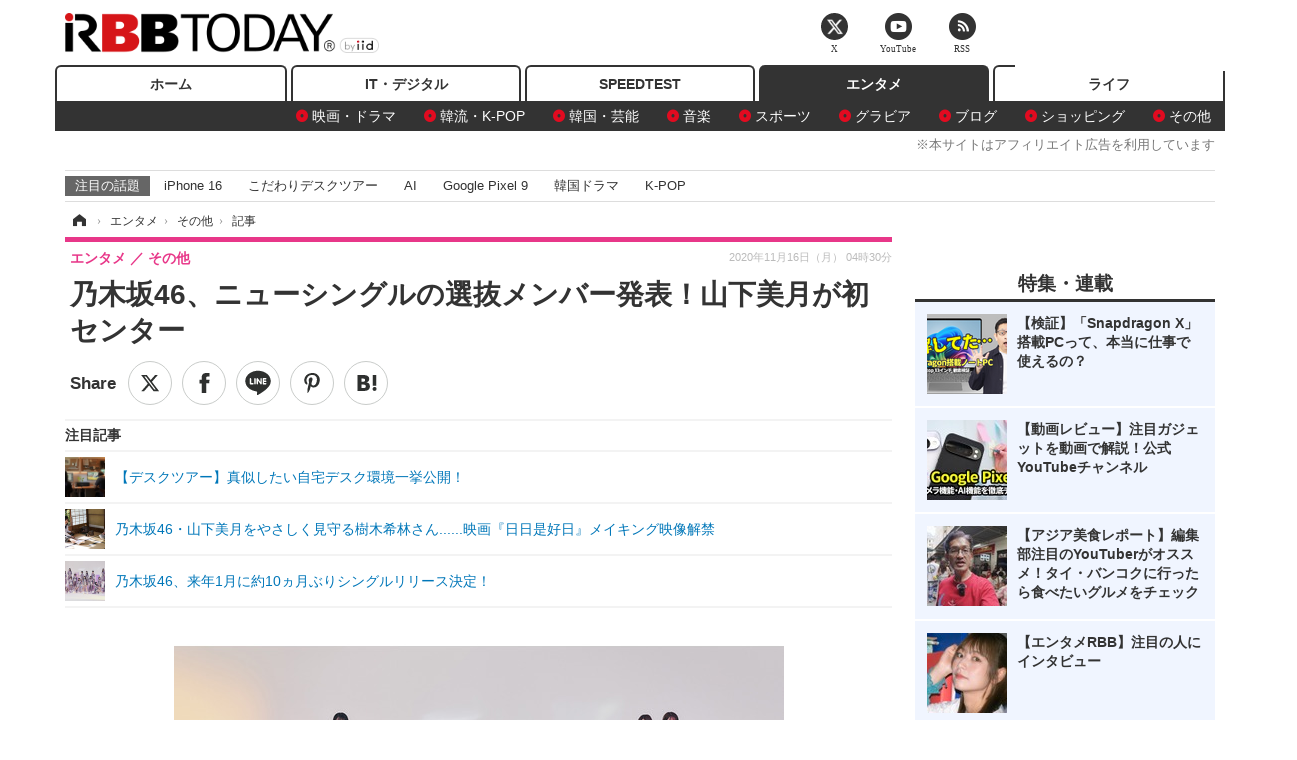

--- FILE ---
content_type: text/html; charset=utf-8
request_url: https://www.rbbtoday.com/article/2020/11/16/183898.html?pickup_list_click=true
body_size: 15632
content:
<!doctype html>
<html lang="ja" prefix="og: http://ogp.me/ns#">
<head>
<meta charset="UTF-8">
<meta name="viewport" content="width=1170">
<meta property="fb:app_id" content="213710028647386">
<link rel="stylesheet" href="/base/css/a.css?__=2025122404">
<script type="text/javascript">
(function(w,k,v,k2,v2) {
  w[k]=v; w[k2]=v2;
  var val={}; val[k]=v; val[k2]=v2;
  (w.dataLayer=w.dataLayer||[]).push(val);
})(window, 'tpl_name', 'pages/article', 'tpl_page', 'article_1');
</script>
<script src="/base/scripts/jquery-2.1.3.min.js"></script>
<script type="text/javascript" async src="/base/scripts/a.min.js?__=2025122404"></script>




<!-- Facebook Pixel Code -->
<script>
!function(f,b,e,v,n,t,s){if(f.fbq)return;n=f.fbq=function(){n.callMethod?
n.callMethod.apply(n,arguments):n.queue.push(arguments)};if(!f._fbq)f._fbq=n;
n.push=n;n.loaded=!0;n.version='2.0';n.queue=[];t=b.createElement(e);t.async=!0;
t.src=v;s=b.getElementsByTagName(e)[0];s.parentNode.insertBefore(t,s)}(window,
document,'script','https://connect.facebook.net/en_US/fbevents.js');
fbq('init', '1665201680438262');
fbq('track', 'PageView');
fbq('track', 'ViewContent');
</script>
<noscript><img height="1" width="1" style="display:none"
src="https://www.facebook.com/tr?id=1665201680438262&ev=PageView&noscript=1"
/></noscript>
<!-- DO NOT MODIFY -->
<!-- End Facebook Pixel Code -->



<meta name="iid-recommendation" content="no">

    <title>乃木坂46、ニューシングルの選抜メンバー発表！山下美月が初センター | RBB TODAY</title>
  <meta name="keywords" content="IT・デジタル,ビジネス,エンタメ,ライフ,ショッピング,SPEED TEST,イベント/セミナー">
  <meta name="description" content="　15日放送の『乃木坂工事中』（テレビ東京系）で、来年1月27にリリースされる26枚目のシングルの選抜メンバーが発表された。">
  <meta name="thumbnail" content="https://www.rbbtoday.com/imgs/ogp_f/683973.jpg">

        <meta name="twitter:title" content="乃木坂46、ニューシングルの選抜メンバー発表！山下美月が初センター | RBB TODAY">
    <meta name="twitter:description" content="　15日放送の『乃木坂工事中』（テレビ東京系）で、来年1月27にリリースされる26枚目のシングルの選抜メンバーが発表された。">
    <meta name="twitter:card" content="summary_large_image">
    <meta name="twitter:site" content="@RBBTODAY">
    <meta name="twitter:url" content="https://www.rbbtoday.com/article/2020/11/16/183898.html">
    <meta name="twitter:image" content="https://www.rbbtoday.com/imgs/ogp_f/683973.jpg">
  
    <meta property="article:modified_time" content="2020-11-16T04:30:09+09:00">
  <meta property="og:title" content="乃木坂46、ニューシングルの選抜メンバー発表！山下美月が初センター | RBB TODAY">
  <meta property="og:description" content="　15日放送の『乃木坂工事中』（テレビ東京系）で、来年1月27にリリースされる26枚目のシングルの選抜メンバーが発表された。">


<meta property="og:type" content="article">
<meta property="og:site_name" content="RBB TODAY">
<meta property="og:url" content="https://www.rbbtoday.com/article/2020/11/16/183898.html">
<meta property="og:image" content="https://www.rbbtoday.com/imgs/ogp_f/683973.jpg">

<link rel="apple-touch-icon" sizes="76x76" href="/base/images/touch-icon-76.png">
<link rel="apple-touch-icon" sizes="120x120" href="/base/images/touch-icon-120.png">
<link rel="apple-touch-icon" sizes="152x152" href="/base/images/touch-icon-152.png">
<link rel="apple-touch-icon" sizes="180x180" href="/base/images/touch-icon-180.png">

<meta name='robots' content='max-image-preview:large' /><script>var dataLayer = dataLayer || [];dataLayer.push({'customCategory': 'entertainment','customSubCategory': 'others','customProvider': 'RBBTODAY','customAuthorId': '223','customAuthorName': '杉山実','customPrimaryGigaId': '3936','customPrimaryGigaName': 'テレビ番組'});</script><meta name="cXenseParse:pageclass" content="article">
<meta name="cXenseParse:iid-articleid" content="183898">
<meta name="cXenseParse:iid-article-title" content="乃木坂46、ニューシングルの選抜メンバー発表！山下美月が初センター">
<meta name="cXenseParse:iid-page-type" content="記事ページ">
<meta name="cXenseParse:iid-page-name" content="article_1">
<meta name="cXenseParse:iid-category" content="エンタメ">
<meta name="cXenseParse:iid-subcategory" content="その他">
<meta name="cXenseParse:iid-hidden-adsense" content="true">
<meta name="cXenseParse:iid-hidden-other-ad" content="false">
<meta name="cXenseParse:iid-giga-name" content="テレビ番組">
<meta name="cXenseParse:iid-giga-name" content="乃木坂46">
<meta name="cXenseParse:iid-giga-info" content="3936:テレビ番組">
<meta name="cXenseParse:iid-giga-info" content="3697:乃木坂46">
<meta name="cXenseParse:iid-article-type" content="通常記事">
<meta name="cXenseParse:iid-provider-name" content="RBB TODAY">
<meta name="cXenseParse:author" content="杉山実">
<meta name="cXenseParse:recs:publishtime" content="2020-11-16T04:30:09+0900">
<meta name="cxenseparse:iid-publish-yyyy" content="2020">
<meta name="cxenseparse:iid-publish-yyyymm" content="202011">
<meta name="cxenseparse:iid-publish-yyyymmdddd" content="20201116">
<meta name="cxenseparse:iid-page-total" content="1">
<meta name="cxenseparse:iid-page-current" content="1">
<meta name="cxenseparse:iid-character-count" content="475">
<script async src="https://cdn.cxense.com/track_banners_init.js"></script>
<link rel="canonical" href="https://www.rbbtoday.com/article/2020/11/16/183898.html">
<link rel="alternate" media="only screen and (max-width: 640px)" href="https://s.rbbtoday.com/article/2020/11/16/183898.html">
<link rel="alternate" type="application/rss+xml" title="RSS" href="https://www.rbbtoday.com/rss20/index.rdf">

</head>

<body class="thm-page-arti-detail page-cate--entertainment page-cate--entertainment-others page-subcate--others   " data-nav="entertainment">
<noscript><iframe src="//www.googletagmanager.com/ns.html?id=GTM-W379ZD"
height="0" width="0" style="display:none;visibility:hidden"></iframe></noscript>
<script>
(function(w,d,s,l,i){w[l]=w[l]||[];w[l].push({'gtm.start':
new Date().getTime(),event:'gtm.js'});var f=d.getElementsByTagName(s)[0],
j=d.createElement(s),dl=l!='dataLayer'?'&l='+l:'';j.async=true;j.src=
'//www.googletagmanager.com/gtm.js?id='+i+dl;f.parentNode.insertBefore(j,f);
})(window,document,'script','dataLayer','GTM-W379ZD');
</script>


<header class="thm-header">
  <div class="header-wrapper cf">
<div class="header-logo">
  <a class="link" href="https://www.rbbtoday.com/" data-sub-title=""><img class="logo" src="/base/images/header-logo.2025122404.png" alt="RBB TODAY | ブロードバンド情報サイト"></a>
</div>
  </div>
<nav class="thm-nav global-nav js-global-nav"><ul class="nav-main-menu js-main-menu"><li class="item js-nav-home nav-home"><a class="link" href="/">ホーム</a><ul class="nav-sub-menu js-sub-menu"></ul><!-- /.nav-sub-menu --></li><!-- /.item --><li class="item js-nav-digital nav-digital"><a class="link" href="/category/digital/">IT・デジタル</a><ul class="nav-sub-menu js-sub-menu"><li class="sub-item"><a  class="link" href="/category/digital/mobilebiz/latest/">スマートフォン</a></li><li class="sub-item"><a  class="link" href="/category/digital/neta/latest/">ネタ</a></li><li class="sub-item"><a  class="link" href="/category/digital/gadget/latest/">ガジェット・ツール</a></li><li class="sub-item"><a  class="link" href="/category/digital/shopping/latest/">ショッピング</a></li><li class="sub-item"><a  class="link" href="/category/digital/others/latest/">その他</a></li></ul><!-- /.nav-sub-menu --></li><!-- /.item --><li class="item js-nav-speed nav-speed"><a class="link" href="https://speed.rbbtoday.com/" target="_blank" rel="noopener">SPEEDTEST</a></li><li class="item js-nav-entertainment nav-entertainment"><a class="link" href="/category/entertainment/">エンタメ</a><ul class="nav-sub-menu js-sub-menu"><li class="sub-item"><a  class="link" href="/category/entertainment/movie/latest/">映画・ドラマ</a></li><li class="sub-item"><a  class="link" href="/category/entertainment/korea/latest/">韓流・K-POP</a></li><li class="sub-item"><a  class="link" href="/category/entertainment/korea-entertainment/latest/">韓国・芸能</a></li><li class="sub-item"><a  class="link" href="/category/entertainment/music/latest/">音楽</a></li><li class="sub-item"><a  class="link" href="/category/entertainment/sports/latest/">スポーツ</a></li><li class="sub-item"><a  class="link" href="/category/entertainment/gravure/latest/">グラビア</a></li><li class="sub-item"><a  class="link" href="/category/entertainment/blog/latest/">ブログ</a></li><li class="sub-item"><a  class="link" href="/category/entertainment/shopping/latest/">ショッピング</a></li><li class="sub-item"><a  class="link" href="/category/entertainment/others/latest/">その他</a></li></ul><!-- /.nav-sub-menu --></li><!-- /.item --><li class="item js-nav-life nav-life"><a class="link" href="/category/life/">ライフ</a><ul class="nav-sub-menu js-sub-menu"><li class="sub-item"><a  class="link" href="/category/life/life-gourmet/latest/">グルメ</a></li><li class="sub-item"><a  class="link" href="/category/life/pet/latest/">ペット</a></li><li class="sub-item"><a  class="link" href="/category/life/shopping/latest/">ショッピング</a></li><li class="sub-item"><a  class="link" href="/category/life/others/latest/">その他</a></li></ul><!-- /.nav-sub-menu --></li><!-- /.item --></ul><!-- /.nav-main-menu --></nav><!-- /.thm-nav --><div style="font-size: .95em; width: 96%; max-width: 1150px; margin:5px auto 0; color:#777; text-align: right;">※本サイトはアフィリエイト広告を利用しています</div>




<dl class="nav-giga cf ">
 <dt class="heading">注目の話題</dt>
 <dd class="keyword">
  <ul>
      <li class="item"><a class="link" href="https://www.rbbtoday.com/article/2024/09/22/223225.html"  target="_blank">iPhone 16</a></li>
      <li class="item"><a class="link" href="https://www.rbbtoday.com/special/4513/recent/" >こだわりデスクツアー</a></li>
      <li class="item"><a class="link" href="https://www.rbbtoday.com/special/2497/recent/"  target="_blank">AI</a></li>
      <li class="item"><a class="link" href="https://www.rbbtoday.com/article/2024/08/23/222587.html"  target="_blank">Google Pixel 9</a></li>
      <li class="item"><a class="link" href="https://www.rbbtoday.com/special/1600/recent/"  target="_blank">韓国ドラマ</a></li>
      <li class="item"><a class="link" href="https://www.rbbtoday.com/special/4579/recent/K-POP"  target="_blank">K-POP</a></li>
  </ul>
 </dd>
</dl>

<!-- global_nav -->
</header>

<div class="thm-body cf">
  <div class="breadcrumb">
<span id="breadcrumbTop"><a class="link" href="https://www.rbbtoday.com/"><span class="item icon icon-bc--home">ホーム</span></a></span>
<i class="separator icon icon-bc--arrow"> › </i>
<span id="BreadcrumbSecond">
  <a class="link" href="/category/entertainment/">
    <span class="item icon icon-bc--entertainment">エンタメ</span>
  </a>
</span>
<i class="separator icon icon-bc--arrow"> › </i>
<span id="BreadcrumbLast">
  <a class="link" href="/category/entertainment/others/latest/">
    <span class="item icon icon-bc--others">その他</span>
  </a>
</span>
<i class="separator icon icon-bc--arrow"> › </i>
    <span class="item">記事</span>
  </div>
  <main class="thm-main">
<header class="arti-header">
      <h1 class="head">乃木坂46、ニューシングルの選抜メンバー発表！山下美月が初センター</h1>
    <div class="group">
    <span class="category-group-name">エンタメ</span>
    <span class="category-name">その他</span>
  </div>
  <div class="date">
    <time class="pubdate" itemprop="datePublished" datetime="2020-11-16T04:30:09+09:00">2020年11月16日（月） 04時30分</time>
  </div>
</header>


<div class="arti-sharing-wrapper"><ul class="arti-sharing-inner"><li class="item item--twitter"><a class="link clickTracker" href="https://x.com/share?url=https://www.rbbtoday.com/article/2020/11/16/183898.html&text=乃木坂46、ニューシングルの選抜メンバー発表！山下美月が初センター" target="_blank" rel="noopener"><svg class="svg-twitter" fill="#000" width="26" viewBox="0 0 24 24" aria-hidden="true" class="r-1nao33i r-4qtqp9 r-yyyyoo r-16y2uox r-8kz0gk r-dnmrzs r-bnwqim r-1plcrui r-lrvibr r-lrsllp"><g><path d="M18.244 2.25h3.308l-7.227 8.26 8.502 11.24H16.17l-5.214-6.817L4.99 21.75H1.68l7.73-8.835L1.254 2.25H8.08l4.713 6.231zm-1.161 17.52h1.833L7.084 4.126H5.117z"></path></g></svg><span class="label">ツイート</span></a></li><li class="item item--facebook"><a class="link clickTracker" href="https://www.facebook.com/sharer/sharer.php?u=https://www.rbbtoday.com/article/2020/11/16/183898.html" target="_blank" rel="noopener"><svg class="svg-facebook" fill="#000" width="11" data-name="facebook" viewBox="0 0 74.9 149.8"><title>facebook</title><path d="M114.1,170.6H80.9v-72H64.3V71.8H80.9V55.7c0-21.9,9.4-34.9,36-34.9H139V47.6H125.2c-10.4,0-11.1,3.8-11.1,10.7V71.7h25.1l-2.9,26.8H114.1v72.1Z" transform="translate(-64.3 -20.8)"/></svg><span class="label">シェア</span></a></li><li class="item item--line"><a class="link clickTracker" href="https://social-plugins.line.me/lineit/share?url=https://www.rbbtoday.com/article/2020/11/16/183898.html" target="_blank" rel="noopener"><svg class="svg-line" fill="#000" data-name="line" xmlns:xlink="http://www.w3.org/1999/xlink" x="0px" y="0px" viewBox="0 0 200 200" enable-background="new 0 0 200 200" xml:space="preserve"><title>LINE</title><path d="M185,87.1c0-38-38.1-68.9-84.9-68.9c-46.8,0-84.9,30.9-84.9,68.9c0,34.1,30.2,62.6,71,68c2.8,0.6,6.5,1.8,7.5,4.2c0.9,2.1,0.6,5.5,0.3,7.7c0,0-1,6-1.2,7.3c-0.4,2.1-1.7,8.4,7.4,4.6c9.1-3.8,48.9-28.8,66.7-49.3h0C179.1,116,185,102.3,185,87.1z M66.8,109.7H50c-2.5,0-4.5-2-4.5-4.5V71.5c0-2.5,2-4.5,4.5-4.5c2.5,0,4.4,2,4.4,4.5v29.3h12.4c2.5,0,4.4,2,4.4,4.4C71.3,107.7,69.3,109.7,66.8,109.7z M84.3,105.2c0,2.5-2,4.5-4.5,4.5c-2.5,0-4.5-2-4.5-4.5V71.5c0-2.5,2-4.5,4.5-4.5c2.5,0,4.5,2,4.5,4.5V105.2z M124.9,105.2c0,1.9-1.2,3.6-3,4.2c-0.5,0.2-0.9,0.2-1.4,0.2c-1.4,0-2.7-0.7-3.6-1.8L99.6,84.3v20.9c0,2.5-2,4.5-4.5,4.5c-2.5,0-4.4-2-4.4-4.5V71.5c0-1.9,1.2-3.6,3-4.2c0.5-0.2,0.9-0.2,1.4-0.2c1.4,0,2.7,0.7,3.6,1.8L116,92.4V71.5c0-2.5,2-4.5,4.5-4.5c2.5,0,4.5,2,4.5,4.5V105.2z M152.2,83.9c2.5,0,4.5,2,4.5,4.5c0,2.5-2,4.4-4.5,4.4h-12.4v8h12.4c2.5,0,4.5,2,4.5,4.4c0,2.5-2,4.5-4.5,4.5h-16.9c-2.4,0-4.4-2-4.4-4.5V88.4c0,0,0,0,0,0V71.5c0-2.5,2-4.5,4.4-4.5h16.9c2.5,0,4.5,2,4.5,4.5c0,2.5-2,4.5-4.5,4.5h-12.4v8H152.2z"/></svg><span class="label">送る</span></a></li><li class="item item--pinterest"><a class="link clickTracker" href="//www.pinterest.com/pin/create/button/?url=https://www.rbbtoday.com/article/2020/11/16/183898.html&media=https://www.rbbtoday.com/imgs/zoom/683973.jpg" data-pin-do="buttonBookmark" target="_blank" rel="noopener"><svg class="svg-pinterest" fill="#333" xmlns="//www.w3.org/2000/svg" viewBox="0 0 774 1000.2" width="22"><path d="M0 359c0-42 8.8-83.7 26.5-125s43-79.7 76-115 76.3-64 130-86S345.7 0 411 0c106 0 193 32.7 261 98s102 142.3 102 231c0 114-28.8 208.2-86.5 282.5S555.3 723 464 723c-30 0-58.2-7-84.5-21s-44.8-31-55.5-51l-40 158c-3.3 12.7-7.7 25.5-13 38.5S259.8 873 253.5 885c-6.3 12-12.7 23.3-19 34s-12.7 20.7-19 30-11.8 17.2-16.5 23.5-9 11.8-13 16.5l-6 8c-2 2.7-4.7 3.7-8 3s-5.3-2.7-6-6c0-.7-.5-5.3-1.5-14s-2-17.8-3-27.5-2-22.2-3-37.5-1.3-30.2-1-44.5 1.3-30.2 3-47.5 4.2-33.3 7.5-48c7.3-31.3 32-135.7 74-313-5.3-10.7-9.7-23.5-13-38.5s-5-27.2-5-36.5l-1-15c0-42.7 10.8-78.2 32.5-106.5S303.3 223 334 223c24.7 0 43.8 8.2 57.5 24.5S412 284.3 412 309c0 15.3-2.8 34.2-8.5 56.5s-13.2 48-22.5 77-16 52.5-20 70.5c-6.7 30-.8 56 17.5 78s42.8 33 73.5 33c52.7 0 96.2-29.8 130.5-89.5S634 402.7 634 318c0-64.7-21-117.5-63-158.5S470.3 98 395 98c-84 0-152.2 27-204.5 81S112 297.7 112 373c0 44.7 12.7 82.3 38 113 8.7 10 11.3 20.7 8 32-1.3 3.3-3.3 11-6 23s-4.7 19.7-6 23c-1.3 7.3-4.7 12.2-10 14.5s-11.3 2.2-18-.5c-39.3-16-68.8-43.5-88.5-82.5S0 411 0 359z"/></svg><span class="label">pinterestでシェアする</span></a></li><li class="item item--hatena"><a class="link clickTracker" href="http://b.hatena.ne.jp/entry/https://www.rbbtoday.com/article/2020/11/16/183898.html" data-hatena-bookmark-title="乃木坂46、ニューシングルの選抜メンバー発表！山下美月が初センター" data-hatena-bookmark-layout="simple" title="このエントリーをはてなブックマークに追加" target="_blank" rel="noopener"><svg fill="#222" class="svg-hatena" viewBox="0 0 512 427" style="fill-rule:evenodd;clip-rule:evenodd;stroke-linejoin:round;stroke-miterlimit:2; padding-left:2px;" width="26"><circle cx="464" cy="416" r="48" transform="translate(-64 -96) scale(1.125)"/><path d="M411 0h93.999v284h-94zM135.917 426H0V0h96.06c41.139 0 75.225-.114 104.066 2.58 69.442 6.486 114.829 39.935 114.829 101.387 0 49.112-22.143 78.617-76.824 92.293C274.509 198.73 334 220.546 334 304.195c0 79.134-54.043 106.776-102.083 116.153-28.46 5.555-95.786 5.652-96 5.652zm-28.139-169.985c51.846 0 58.532.59 64.474 1.147 5.941.558 27.894 2.405 38.686 11.96 10.793 9.554 12.91 24.606 12.91 34.867 0 19.625-5.852 33.42-31.787 40.623-13.104 3.639-27.942 4.129-33.298 4.338-3.972.154-25.58.103-50.985.082v-93.017zm0-161.577c28.015 0 48.531-.414 65.44 3.275 13.206 3.47 32.341 7.166 32.341 41.52 0 31.17-23.919 35.749-37.559 38.345-14.489 2.758-60.222 2.458-60.222 2.458V94.438z"/></svg><span class="label">このエントリーをはてなブックマークに追加</span></a></li></ul></div><i class="recommended-ttl">注目記事</i>
<ul class="recommended-list">



<li class="item"><a class="link" href="https://www.rbbtoday.com/special/4513/recent/">
<img class="figure" src="/imgs/img_related_m/951440.jpg" alt="【デスクツアー】真似したい自宅デスク環境一挙公開！・画像" width="260" height="173">
<p class="title">【デスクツアー】真似したい自宅デスク環境一挙公開！</p>
</a></li>




<li class="item"><a class="link" href="/article/2018/10/24/164637.html?pickup_list_click=true">
<img class="figure" src="/imgs/p/MpY7t08CC_Ltnb1K5Sea6U1PHkEQQ0JFREdG/617576.jpg" alt="乃木坂46・山下美月をやさしく見守る樹木希林さん......映画『日日是好日』メイキング映像解禁 画像" width="80" height="80">
<p class="title">乃木坂46・山下美月をやさしく見守る樹木希林さん......映画『日日是好日』メイキング映像解禁</p>
</a></li>


<li class="item"><a class="link" href="/article/2020/11/13/183848.html?pickup_list_click=true">
<img class="figure" src="/imgs/p/MpY7t08CC_Ltnb1K5Sea6U1PHkEQQ0JFREdG/683803.jpg" alt="乃木坂46、来年1月に約10ヵ月ぶりシングルリリース決定！ 画像" width="80" height="80">
<p class="title">乃木坂46、来年1月に約10ヵ月ぶりシングルリリース決定！</p>
</a></li>
</ul><div class="arti-content arti-content--horizontal">

  <div class="figure-area">
    <figure class="figure">
      <img class="image" src="/imgs/p/RqJIzsl7cmxG8-cARbeaqilNLEDQQ0JFREdG/683973.jpg" alt="乃木坂46" width="610" height="400">
    </figure>
      <ul class="thumb-list cf">

        <li class="item"><a class="link" href="/article/img/2020/11/16/183898/683973.html"><img class="image" src="/imgs/p/K1b6_Il35dGfahQhrBXkj01PNkE4QkJFREdG/683973.jpg" alt="乃木坂46" width="120" height="120"></a></li>

        <li class="item"><a class="link" href="/article/img/2020/11/16/183898/683974.html"><img class="image" src="/imgs/p/K1b6_Il35dGfahQhrBXkj01PNkE4QkJFREdG/683974.jpg" alt="山下美月【撮影：こじへい】" width="120" height="120"></a></li>

        <li class="item"><a class="link" href="/article/img/2020/11/16/183898/683975.html"><img class="image" src="/imgs/p/K1b6_Il35dGfahQhrBXkj01PNkE4QkJFREdG/683975.jpg" alt="山下美月【撮影：岸豊】" width="120" height="120"></a></li>
      </ul>

  </div>
<aside class="arti-giga">
  <p class="list-short-title"><a class="linked-title" href="/special/3936/recent/%E3%83%86%E3%83%AC%E3%83%93%E7%95%AA%E7%B5%84">テレビ番組</a></p>
  <ul class="giga-list">
    <li class="item item--cate-entertainment item--cate-entertainment-others item--subcate-others"><a class="link" href="/article/2025/04/12/227989.html" title="ノンスタ井上、妻から思わぬ不満！意外にモテる伝説に黄信号">ノンスタ井上、妻から思わぬ不満！意外にモテる伝説に黄信号</a></li>
    <li class="item item--cate-entertainment item--cate-entertainment-others item--subcate-others"><a class="link" href="/article/2025/03/20/227291.html" title="超とき宣・菅田愛貴、スタジオで突然号泣「他のグループを下げる風潮にイライラしちゃう」">超とき宣・菅田愛貴、スタジオで突然号泣「他のグループを下げる風潮にイライラしちゃう」</a></li>
    <li class="item item--cate-entertainment item--cate-entertainment-others item--subcate-others"><a class="link" href="/article/2025/03/03/226873.html" title="原田知世、芸能界入りのきっかけとなった俳優を告白「“会いたい”って思って」">原田知世、芸能界入りのきっかけとなった俳優を告白「“会いたい”って思って」</a></li>
  </ul>
  <p class="send-msg"><a class="link" href="https://www.iid.co.jp/contact/media_contact.html?recipient=rbb" rel="nofollow"><i class="icon icon--mail"></i>編集部にメッセージを送る</a></p>
</aside>
<article class="arti-body cf cXenseParse editor-revolution">
  <div style="background-color:#f6f7fc; padding:10px; display:grid;">【PICK UP】<a href="https://www.rbbtoday.com/special/4513/recent/" target="_blank">※これが、できるYouTuber・クリエイターのデスク環境だ</a><a href="https://www.rbbtoday.com/special/4512/recent/" target="_blank">※絶対欲しい！IKEAで見つけた昇降デスク！</a><a href="https://www.rbbtoday.com/special/4170/recent/" target="_blank">※今週のエンジニア女子</a></div><br />　15日放送の『乃木坂工事中』（テレビ東京系）で、来年1月27にリリースされる26枚目のシングルの選抜メンバーが発表された。<br /><br /><div class="aside-box-ifad" id="ad1"><div class="sp-ifad"></div></div><br />　今年3月に白石麻衣の卒業記念シングル『しあわせの保護色』が発売されてから約10か月ぶりとなるニューシングル（その間、配信限定シングルは2作リリースされている）。絶対的エースだった彼女が卒業してから新体制となる最初のシングルのセンターに選ばれたのは、3期生の山下美月。<br /><br />　初めてセンターに抜擢されたことについて彼女は「衝撃的」と切り出し、「実感が沸かない」としながらも、「これから乃木坂がどうなっていくのか、どういうふうに戦っていくか考えないといけない時期」と主張。「そのときに（他の）3期生が隣にいるのは心強い。お互い支え合っていけたらと思います」と決意を述べた。また4期生・清宮レイ、田村真佑が初の選抜入りを果たしている。
</article>
<span class="writer writer-name"><a href="/author/223/recent/%E6%9D%89%E5%B1%B1%E5%AE%9F">《杉山実》</a></span>


</div>







<div id="cxj_e7bccacc120614905fc12f0a7e05017cd0fdaa40"></div>
<script type="text/javascript">
    var cX = window.cX = window.cX || {}; cX.callQueue = cX.callQueue || [];
    cX.CCE = cX.CCE || {}; cX.CCE.callQueue = cX.CCE.callQueue || [];
    cX.CCE.callQueue.push(['run',{
        widgetId: 'e7bccacc120614905fc12f0a7e05017cd0fdaa40',
        targetElementId: 'cxj_e7bccacc120614905fc12f0a7e05017cd0fdaa40',
        width: '100%',
        height: '1'
    }]);
</script>

<script class="recruitment-box-updater"
    data-instance-id="box1"
    data-limit="6"
    data-start="1"
    src="/base/scripts/recruitmentBoxUpdater.js?2025072801"
    data-api-url="https://recruitbox.media.iid.jp/sites/rbbtoday.com.json">
</script>


<div class="cynergi-widget">
  <div style="font-size:14px;font-weight:normal;margin:0;padding:0;">【注目の記事】[PR]</div>
  <div id="itxWidget-1184" class="itx-widget"></div>
  <div id="itxWidget-1069" class="itx-widget"></div>
  <div id="itxWidget-1005" class="itx-widget"></div>
</div>
<script type="text/javascript" async src="https://widget.iid-network.jp/assets/widget.js"></script><ul class="thumb-list cf">

  <li class="item">
    <a class="link" href="/article/img/2020/11/16/183898/683973.html">
      <img class="image" src="/imgs/p/K1b6_Il35dGfahQhrBXkj01PNkE4QkJFREdG/683973.jpg" alt="乃木坂46" width="120" height="120">
    </a>
  </li>

  <li class="item">
    <a class="link" href="/article/img/2020/11/16/183898/683974.html">
      <img class="image" src="/imgs/p/K1b6_Il35dGfahQhrBXkj01PNkE4QkJFREdG/683974.jpg" alt="山下美月【撮影：こじへい】" width="120" height="120">
    </a>
  </li>

  <li class="item">
    <a class="link" href="/article/img/2020/11/16/183898/683975.html">
      <img class="image" src="/imgs/p/K1b6_Il35dGfahQhrBXkj01PNkE4QkJFREdG/683975.jpg" alt="山下美月【撮影：岸豊】" width="120" height="120">
    </a>
  </li>
</ul>


<section class="main-pickup">
  <h2 class="caption">関連ニュース</h2>
  <ul class="pickup-list cf">


    <li class="item item--box item--cate-entertainment item--cate-entertainment-movie item--subcate-movie"><a class="link" href="/article/2018/10/24/164637.html?pickup_list_click=true">
      <article class="pickup-content">
        <img class="figure" src="/imgs/square_medium_large/617576.jpg" alt="乃木坂46・山下美月をやさしく見守る樹木希林さん......映画『日日是好日』メイキング映像解禁 画像" width="200" height="200">
        <span class="figcaption">乃木坂46・山下美月をやさしく見守る樹木希林さん......映画『日日是好日』メイキング映像解禁<time class="date" datetime="2018-10-24T13:27:01+09:00">2018.10.24(水) 13:27</time></span>
      </article>
    </a></li>

    <li class="item item--box item--cate-entertainment item--cate-entertainment-music item--subcate-music"><a class="link" href="/article/2020/11/13/183848.html?pickup_list_click=true">
      <article class="pickup-content">
        <img class="figure" src="/imgs/square_medium_large/683803.jpg" alt="乃木坂46、来年1月に約10ヵ月ぶりシングルリリース決定！ 画像" width="200" height="200">
        <span class="figcaption">乃木坂46、来年1月に約10ヵ月ぶりシングルリリース決定！<time class="date" datetime="2020-11-13T21:45:00+09:00">2020.11.13(金) 21:45</time></span>
      </article>
    </a></li>

    <li class="item item--box item--cate-entertainment item--cate-entertainment-music item--subcate-music"><a class="link" href="/article/2020/11/10/183772.html?pickup_list_click=true">
      <article class="pickup-content">
        <img class="figure" src="/imgs/square_medium_large/683560.jpg" alt="乃木坂46が4日間で200曲を披露！「8th YEAR BIRTHDAY LIVE」が映像化決定！ 画像" width="200" height="200">
        <span class="figcaption">乃木坂46が4日間で200曲を披露！「8th YEAR BIRTHDAY LIVE」が映像化決定！<time class="date" datetime="2020-11-10T21:19:05+09:00">2020.11.10(火) 21:19</time></span>
      </article>
    </a></li>

    <li class="item item--box item--cate-entertainment item--cate-entertainment-gravure item--subcate-gravure"><a class="link" href="/article/2020/01/21/176325.html?pickup_list_click=true">
      <article class="pickup-content">
        <img class="figure" src="/imgs/square_medium_large/659807.jpg" alt="乃木坂46山下美月、ビキニ＆ランジェリー撮影に初挑戦「露出が多いかも……」 画像" width="200" height="200">
        <span class="figcaption">乃木坂46山下美月、ビキニ＆ランジェリー撮影に初挑戦「露出が多いかも……」<time class="date" datetime="2020-01-21T18:12:23+09:00">2020.1.21(火) 18:12</time></span>
      </article>
    </a></li>

    <li class="item item--box item--cate-entertainment item--cate-entertainment-gravure item--subcate-gravure"><a class="link" href="/article/2019/11/14/174686.html?pickup_list_click=true">
      <article class="pickup-content">
        <img class="figure" src="/imgs/square_medium_large/653533.jpg" alt="乃木坂46・山下美月が1st写真集！パリで初水着、初ランジェリーに挑戦 画像" width="200" height="200">
        <span class="figcaption">乃木坂46・山下美月が1st写真集！パリで初水着、初ランジェリーに挑戦<time class="date" datetime="2019-11-14T08:07:22+09:00">2019.11.14(木) 8:07</time></span>
      </article>
    </a></li>

    <li class="item item--box item--cate-entertainment item--cate-entertainment-gravure item--subcate-gravure"><a class="link" href="/article/2020/01/23/176375.html?pickup_list_click=true">
      <article class="pickup-content">
        <img class="figure" src="/imgs/square_medium_large/659944.jpg" alt="乃木坂46・山下美月、1st写真集が発売日重版！坂道グループ最速で累計16万部に 画像" width="200" height="200">
        <span class="figcaption">乃木坂46・山下美月、1st写真集が発売日重版！坂道グループ最速で累計16万部に<time class="date" datetime="2020-01-23T17:39:44+09:00">2020.1.23(木) 17:39</time></span>
      </article>
    </a></li>

    <li class="item item--box item--cate-entertainment item--cate-entertainment-others item--subcate-others"><a class="link" href="/article/2020/11/15/183896.html?pickup_list_click=true">
      <article class="pickup-content">
        <img class="figure" src="/imgs/square_medium_large/683954.jpg" alt="総合演出の広井王子が涙！ “少女歌劇団ミモザーヌ”の船出に「僕の居場所を作ってくれて…」 画像" width="200" height="200">
        <span class="figcaption">総合演出の広井王子が涙！ “少女歌劇団ミモザーヌ”の船出に「僕の居場所を作ってくれて…」<time class="date" datetime="2020-11-15T17:01:17+09:00">2020.11.15(日) 17:01</time></span>
      </article>
    </a></li>

    <li class="item item--box item--cate-entertainment item--cate-entertainment-others item--subcate-others"><a class="link" href="/article/2020/11/15/183887.html?pickup_list_click=true">
      <article class="pickup-content">
        <img class="figure" src="/imgs/square_medium_large/683932.jpg" alt="児嶋一哉、相方の家族自慢に怒り「ふざけんなよ」 画像" width="200" height="200">
        <span class="figcaption">児嶋一哉、相方の家族自慢に怒り「ふざけんなよ」<time class="date" datetime="2020-11-15T09:15:52+09:00">2020.11.15(日) 9:15</time></span>
      </article>
    </a></li>

    <li class="item item--box item--cate-entertainment item--cate-entertainment-others item--subcate-others"><a class="link" href="/article/2020/11/14/183870.html?pickup_list_click=true">
      <article class="pickup-content">
        <img class="figure" src="/imgs/square_medium_large/683868.jpg" alt="“寝取られ夫”おぎやはぎ矢作兼に同情の声「1番かわいそう」……『恋する母たち』 画像" width="200" height="200">
        <span class="figcaption">“寝取られ夫”おぎやはぎ矢作兼に同情の声「1番かわいそう」……『恋する母たち』<time class="date" datetime="2020-11-14T13:35:31+09:00">2020.11.14(土) 13:35</time></span>
      </article>
    </a></li>
  </ul>
</section>
<section class="main-feature">
  <h2 class="caption">特集</h2>
  <div class="feature-group">
    <h3 class="feature-title"><a class="link" href="/special/3936/recent/%E3%83%86%E3%83%AC%E3%83%93%E7%95%AA%E7%B5%84">テレビ番組</a></h3>
    <ul class="feature-list cf">

      <li class="item item--main item--cate-entertainment item--cate-entertainment-others item--subcate-others"><a class="link" href="/article/2025/04/12/227989.html">
        <article class="feature-content">
          <img class="figure" src="/imgs/p/80QnbhSu7Qc8HqNqhlkEqilOSkHtQ0JFREdG/898767.jpg" alt="ノンスタ井上、妻から思わぬ不満！意外にモテる伝説に黄信号" width="260" height="173">
          <span class="figcaption">
            <span class="title">ノンスタ井上、妻から思わぬ不満！意外にモテる伝説に黄信号</span>
            <time class="date" datetime="2025-04-12T09:44:40+09:00">2025年4月12日</time>
            <p class="lead">　NONSTYLE（ノンスタイル）の井上裕介が『トークィーンズ』（…</p>
          </span>
        </article>
      </a></li>

      <li class="item item--sub item--cate-entertainment item--cate-entertainment-others item--subcate-others"><a class="link" href="/article/2025/03/20/227291.html">
        <article class="feature-content">
          <img class="figure" src="/imgs/p/80QnbhSu7Qc8HqNqhlkEqilOSkHtQ0JFREdG/894887.jpg" alt="超とき宣・菅田愛貴、スタジオで突然号泣「他のグループを下げる風潮にイライラしちゃう」" width="260" height="173">
          <span class="figcaption">
            <span class="title">超とき宣・菅田愛貴、スタジオで突然号泣「他のグループを下げる風潮にイライラしちゃう」</span>
            <time class="date" datetime="2025-03-20T15:29:35+09:00">2025年3月20日</time>
          </span>
        </article>
      </a></li>

      <li class="item item--sub item--cate-entertainment item--cate-entertainment-others item--subcate-others"><a class="link" href="/article/2025/03/03/226873.html">
        <article class="feature-content">
          <img class="figure" src="/imgs/p/80QnbhSu7Qc8HqNqhlkEqilOSkHtQ0JFREdG/892328.jpg" alt="原田知世、芸能界入りのきっかけとなった俳優を告白「“会いたい”って思って」" width="260" height="173">
          <span class="figcaption">
            <span class="title">原田知世、芸能界入りのきっかけとなった俳優を告白「“会いたい”って思って」</span>
            <time class="date" datetime="2025-03-03T10:30:33+09:00">2025年3月3日</time>
          </span>
        </article>
      </a></li>
    </ul>
  </div>
  <div class="feature-group">
    <h3 class="feature-title"><a class="link" href="/special/3697/recent/%E4%B9%83%E6%9C%A8%E5%9D%8246">乃木坂46</a></h3>
    <ul class="feature-list cf">

      <li class="item item--main item--cate-entertainment item--cate-entertainment-music item--subcate-music"><a class="link" href="/article/2026/01/31/243180.html">
        <article class="feature-content">
          <img class="figure" src="/imgs/p/80QnbhSu7Qc8HqNqhlkEqilOSkHtQ0JFREdG/985109.jpg" alt="乃木坂46、遠藤さくらセンター楽曲『歩道橋』“未配信”のライブパフォーマンスを期間限定公開！" width="260" height="173">
          <span class="figcaption">
            <span class="title">乃木坂46、遠藤さくらセンター楽曲『歩道橋』“未配信”のライブパフォーマンスを期間限定公開！</span>
            <time class="date" datetime="2026-01-31T10:05:34+09:00">2026年1月31日</time>
            <p class="lead">乃木坂46・佐藤璃果のグループ加入前のレアショットを公開した。</p>
          </span>
        </article>
      </a></li>

      <li class="item item--sub item--cate-entertainment item--cate-entertainment-gravure item--subcate-gravure"><a class="link" href="/article/2026/01/27/242960.html">
        <article class="feature-content">
          <img class="figure" src="/imgs/p/80QnbhSu7Qc8HqNqhlkEqilOSkHtQ0JFREdG/983949.jpg" alt="乃木坂46・梅澤美波、レアなツインテールで大胆肌見せ！2nd写真集発売に向け動画でカウントダウン" width="260" height="173">
          <span class="figcaption">
            <span class="title">乃木坂46・梅澤美波、レアなツインテールで大胆肌見せ！2nd写真集発売に向け動画でカウントダウン</span>
            <time class="date" datetime="2026-01-27T16:19:46+09:00">2026年1月27日</time>
          </span>
        </article>
      </a></li>

      <li class="item item--sub item--cate-entertainment item--cate-entertainment-blog item--subcate-blog"><a class="link" href="/article/2026/01/15/242381.html">
        <article class="feature-content">
          <img class="figure" src="/imgs/p/80QnbhSu7Qc8HqNqhlkEqilOSkHtQ0JFREdG/980821.jpg" alt="乃木坂46・佐藤璃果、“グループ加入前”のレアショット公開" width="260" height="173">
          <span class="figcaption">
            <span class="title">乃木坂46・佐藤璃果、“グループ加入前”のレアショット公開</span>
            <time class="date" datetime="2026-01-15T20:51:32+09:00">2026年1月15日</time>
          </span>
        </article>
      </a></li>
    </ul>
  </div>
</section>



<section class="main-feature linkbox">
  <div class="feature-group">
  <h2 class="caption">ピックアップ</h2>
  <ul class="feature-list cf">

      <li class="item item--sub"><a class="link" href="https://www.rbbtoday.com/special/1766/recent/"  target="_blank" >
        <article class="feature-content">

          <img class="figure" src="/imgs/p/80QnbhSu7Qc8HqNqhlkEqilOSkHtQ0JFREdG/525439.jpg" alt="【特集】インタビュー" width="260" height="173">
          <span class="figcaption">
            <span class="title">【特集】インタビュー</span>
           </span>
        </article>
      </a></li>
      <li class="item item--sub"><a class="link" href="/special/4170/recent/%E3%82%A8%E3%83%B3%E3%82%B8%E3%83%8B%E3%82%A2%E5%A5%B3%E5%AD%90"  target="_blank" >
        <article class="feature-content">

          <img class="figure" src="/imgs/p/80QnbhSu7Qc8HqNqhlkEqilOSkHtQ0JFREdG/511972.jpg" alt="連載・今週のエンジニア女子" width="260" height="173">
          <span class="figcaption">
            <span class="title">連載・今週のエンジニア女子</span>
           </span>
        </article>
      </a></li>
      <li class="item item--sub"><a class="link" href="/special/4264/recent/%E8%BF%91%E6%9C%AA%E6%9D%A5%EF%BC%81%E3%82%B9%E3%83%9E%E3%83%BC%E3%83%88%E3%83%AD%E3%83%83%E3%82%AF%E3%81%AE%E4%B8%96%E7%95%8C"  target="_blank" >
        <article class="feature-content">

          <img class="figure" src="/imgs/p/80QnbhSu7Qc8HqNqhlkEqilOSkHtQ0JFREdG/515384.jpg" alt="【特集】近未来！スマートロックの世界" width="260" height="173">
          <span class="figcaption">
            <span class="title">【特集】近未来！スマートロックの世界</span>
           </span>
        </article>
      </a></li>
  </ul>
  </div>
</section>


<script src="https://one.adingo.jp/tag/rbbtoday/bc13520a-743a-4c1e-a172-ed754bb92a92.js"></script>


  </main>
  <aside class="thm-aside">




<script type="text/x-handlebars-template" id="box-pickup-list-69824f6675ba5">
{{#*inline &quot;li&quot;}}
&lt;li class=&quot;item&quot;&gt;
  &lt;a class=&quot;link&quot; href=&quot;{{link}}&quot; target=&quot;{{target}}&quot; rel=&quot;{{rel}}&quot;&gt;
    &lt;article class=&quot;side-content&quot;&gt;
      {{#if image_url}}
      &lt;img class=&quot;figure&quot; src=&quot;{{image_url}}&quot; alt=&quot;&quot; width=&quot;{{width}}&quot; height=&quot;{{height}}&quot;&gt;
      {{/if}}
      &lt;span class=&quot;figcaption&quot;&gt;
      &lt;span class=&quot;title&quot;&gt;{{{link_text}}}&lt;/span&gt;
{{#if attributes.subtext}}
      &lt;p class=&quot;caption&quot;&gt;{{{attributes.subtext}}}&lt;/p&gt;
{{/if}}
    &lt;/span&gt;
    &lt;/article&gt;
  &lt;/a&gt;
&lt;/li&gt;
{{/inline}}

&lt;h2 class=&quot;caption&quot;&gt;&lt;span class=&quot;inner&quot;&gt;特集・連載&lt;/span&gt;&lt;/h2&gt;
&lt;ul class=&quot;pickup-list&quot;&gt;
{{#each items}}
{{&gt; li}}
{{/each}}
&lt;/ul&gt;
</script>
<section class="sidebox sidebox-pickup special"
        data-link-label="特集・連載" data-max-link="5"
        data-template-id="box-pickup-list-69824f6675ba5" data-image-path="/p/MpY7t08CC_Ltnb1K5Sea6U1PHkEQQ0JFREdG"
        data-no-image="" data-with-image="yes"
        data-highlight-image-path=""
        data-with-subtext="yes"></section>
<section class="sidebox sidebox-news">
  <h2 class="caption"><span class="inner">最新ニュース</span></h2>
  <ul class="news-list">

<li class="item item--highlight">
  <a class="link" href="/article/2026/02/03/243375.html"><article class="side-content">
    <img class="figure" src="/imgs/p/ZVQDFTN5UqxVE2Ad94_CpClOJkGwQ0JFREdG/986202.jpg" alt="「美脚にクラクラッ」安斉星来のミニスカファッションにファン悶絶 画像" width="360" height="240">
    <span class="figcaption">「美脚にクラクラッ」安斉星来のミニスカファッションにファン悶絶</span>
  </article></a>
</li>

<li class="item">
  <a class="link" href="/article/2026/02/03/243374.html"><article class="side-content">
    <img class="figure" src="/imgs/p/K1b6_Il35dGfahQhrBXkj01PNkE4QkJFREdG/986197.jpg" alt="みちょぱの残りご飯おにぎりの悩みに共感の声 画像" width="120" height="120">
    <span class="figcaption">みちょぱの残りご飯おにぎりの悩みに共感の声</span>
  </article></a>
</li>

<li class="item">
  <a class="link" href="/article/2026/02/03/243373.html"><article class="side-content">
    <img class="figure" src="/imgs/p/K1b6_Il35dGfahQhrBXkj01PNkE4QkJFREdG/986198.jpg" alt="谷まりあ、浪人時代に林先生の指導で「偏差値10」アップもプチ不満？「『今でしょ』は一回も…」 画像" width="120" height="120">
    <span class="figcaption">谷まりあ、浪人時代に林先生の指導で「偏差値10」アップもプチ不満？「『今でしょ』は一回も…」</span>
  </article></a>
</li>

<li class="item">
  <a class="link" href="/article/2026/02/03/243372.html"><article class="side-content">
    <img class="figure" src="/imgs/p/K1b6_Il35dGfahQhrBXkj01PNkE4QkJFREdG/986194.jpg" alt="當真あみ、極太恵方巻き頬張るショット公開！ 画像" width="120" height="120">
    <span class="figcaption">當真あみ、極太恵方巻き頬張るショット公開！</span>
  </article></a>
</li>

<li class="item">
  <a class="link" href="/article/2026/02/03/243371.html"><article class="side-content">
    <img class="figure" src="/imgs/p/K1b6_Il35dGfahQhrBXkj01PNkE4QkJFREdG/986195.jpg" alt="「塾に布団を持っていって…」ひょっこりはん、早稲田浪人時代のエピソードにスタジオ悲鳴 画像" width="120" height="120">
    <span class="figcaption">「塾に布団を持っていって…」ひょっこりはん、早稲田浪人時代のエピソードにスタジオ悲鳴</span>
  </article></a>
</li>
  </ul>
  <a class="more" href="/article/"><span class="circle-arrow">最新ニュースをもっと見る</span></a>
</section>


<script class="recruitment-box-updater"
    data-instance-id="box2"
    data-limit="4"
    data-start="1"
    src="/base/scripts/recruitmentBoxUpdater.js?2025072801"
    data-api-url="https://recruitbox.media.iid.jp/sites/rbbtoday.com.json">
</script>

<section class="sidebox sidebox-ranking">
  <h2 class="caption"><span class="inner">その他アクセスランキング</span></h2>
  <ol class="ranking-list">

<li class="item">
  <a class="link" href="/article/2026/02/03/243375.html"><article class="side-content">
    <img class="figure" src="/imgs/p/K1b6_Il35dGfahQhrBXkj01PNkE4QkJFREdG/986202.jpg" alt="「美脚にクラクラッ」安斉星来のミニスカファッションにファン悶絶 画像" width="120" height="120">
    <span class="figcaption">「美脚にクラクラッ」安斉星来のミニスカファッションにファン悶絶</span>
  </article></a>
</li>

<li class="item">
  <a class="link" href="/article/2025/10/06/237669.html"><article class="side-content">
    <img class="figure" src="/imgs/p/K1b6_Il35dGfahQhrBXkj01PNkE4QkJFREdG/953114.jpg" alt="大地真央、浅田真央の名前は“私が由来”！50周年コンサートでの交流も明かす 画像" width="120" height="120">
    <span class="figcaption">大地真央、浅田真央の名前は“私が由来”！50周年コンサートでの交流も明かす</span>
  </article></a>
</li>

<li class="item">
  <a class="link" href="/article/2024/04/02/218623.html"><article class="side-content">
    <img class="figure" src="/imgs/p/K1b6_Il35dGfahQhrBXkj01PNkE4QkJFREdG/852503.jpg" alt="澄田綾乃、初の写真展を開催！想像を掻き立てる作品を多数展示 画像" width="120" height="120">
    <span class="figcaption">澄田綾乃、初の写真展を開催！想像を掻き立てる作品を多数展示</span>
  </article></a>
</li>

<li class="item">
  <a class="link" href="/article/2026/02/03/243368.html"><article class="side-content">
    <img class="figure" src="/imgs/p/K1b6_Il35dGfahQhrBXkj01PNkE4QkJFREdG/986189.jpg" alt="大河ドラマ『豊臣兄弟！』池松壮亮＆浜辺美波、“秀吉と寧々のゆかりの地”の節分祭で豆まき！「たくさん福をもらうことができました」 画像" width="120" height="120">
    <span class="figcaption">大河ドラマ『豊臣兄弟！』池松壮亮＆浜辺美波、“秀吉と寧々のゆかりの地”の節分祭で豆まき！「たくさん福をもらうことができました」</span>
  </article></a>
</li>

<li class="item">
  <a class="link" href="/article/2025/12/18/241225.html"><article class="side-content">
    <img class="figure" src="/imgs/p/K1b6_Il35dGfahQhrBXkj01PNkE4QkJFREdG/973639.jpg" alt="「早く結婚したいです」安斉星来が『ゼクシィ』表紙！ 画像" width="120" height="120">
    <span class="figcaption">「早く結婚したいです」安斉星来が『ゼクシィ』表紙！</span>
  </article></a>
</li>
  </ol>
  <a class="more" href="/article/ranking/"><span class="circle-arrow">アクセスランキングをもっと見る</span></a>
</section>



<section class="sidebox sidebox-pickup release prtimes2-today ">
  <h2 class="caption">
    <span class="inner">新着リリース一覧</span>
    <img src="https://www.rbbtoday.com/base/images/press_release_provider-prtimes2-today.png" alt="PR TIMES" class="logo">
  </h2>
  <ul class="pickup-list">
    <li class="item">
      <a class="link" href="https://www.rbbtoday.com/release/prtimes2-today/20260204/1201450.html"><article class="side-content">
        <img class="figure" alt="【2026年最新】男性の美容医療トレンドとは？｜人気施術・年代別傾向から見える“今どき男性像”" src="/release/imgs/list/7153930.jpg">
        <span class="figcaption">
          <span class="title">【2026年最新】男性の美容医療トレンドとは？｜人気施術・年代別傾向から見える“今どき男性像”</span>
        </span>
      </article></a>
    </li>
  </ul>
  <a class="more" href="/release/prtimes2-today/"><span class="circle-arrow">リリース一覧をもっと見る</span></a>
</section>



  </aside>
</div>
<div class="thm-footer">
<!-- ========== footer navi components ========== -->
  <div class="footer-nav">
    <section class="footer-nav-wrapper inner">
      <h2 class="footer-logo"><a class="link" href="/"><img class="logo" src="/base/images/header-logo.png" alt=""></a></h2>

<!-- ========== footer site map components ========== -->
      <nav class="footer-sitemap">
        <ul class="sitemap-list cf">

         <li class="item item--nav-digital"><a class="link" href="/category/digital/">IT・デジタル</a>
            <ul class="sitemap-sub-list">
              
                              <li class="sub-item"><a class="link" href="/category/digital/mobilebiz/latest/">スマートフォン</a></li>
                              <li class="sub-item"><a class="link" href="/category/digital/neta/latest/">ネタ</a></li>
                              <li class="sub-item"><a class="link" href="/category/digital/gadget/latest/">ガジェット・ツール</a></li>
                              <li class="sub-item"><a class="link" href="/category/digital/shopping/latest/">ショッピング</a></li>
                              <li class="sub-item"><a class="link" href="/category/digital/others/latest/">その他</a></li>
                          </ul><!-- /.sitemap-sub-list -->
         </li>
          <li class="item item--nav-speed"><a class="link" href="https://speed.rbbtoday.com/" target="_blank" rel="noopener">SPEEDTEST</a></li>
          <li class="item item--nav-entertainment"><a class="link" href="/category/entertainment/">エンタメ</a>
            <ul class="sitemap-sub-list">
              
                              <li class="sub-item"><a class="link" href="/category/entertainment/movie/latest/">映画・ドラマ</a></li>
                              <li class="sub-item"><a class="link" href="/category/entertainment/korea/latest/">韓流・K-POP</a></li>
                              <li class="sub-item"><a class="link" href="/category/entertainment/korea-entertainment/latest/">韓国・芸能</a></li>
                              <li class="sub-item"><a class="link" href="/category/entertainment/music/latest/">音楽</a></li>
                              <li class="sub-item"><a class="link" href="/category/entertainment/sports/latest/">スポーツ</a></li>
                              <li class="sub-item"><a class="link" href="/category/entertainment/gravure/latest/">グラビア</a></li>
                              <li class="sub-item"><a class="link" href="/category/entertainment/blog/latest/">ブログ</a></li>
                              <li class="sub-item"><a class="link" href="/category/entertainment/shopping/latest/">ショッピング</a></li>
                              <li class="sub-item"><a class="link" href="/category/entertainment/others/latest/">その他</a></li>
                          </ul><!-- /.sitemap-sub-list -->           
         </li>
         <li class="item item--nav-life"><a class="link" href="/category/life/">ライフ</a>
            <ul class="sitemap-sub-list">
              
                              <li class="sub-item"><a class="link" href="/category/life/life-gourmet/latest/">グルメ</a></li>
                              <li class="sub-item"><a class="link" href="/category/life/pet/latest/">ペット</a></li>
                              <li class="sub-item"><a class="link" href="/category/life/shopping/latest/">ショッピング</a></li>
                              <li class="sub-item"><a class="link" href="/category/life/others/latest/">その他</a></li>
                          </ul><!-- /.sitemap-sub-list -->
         </li>

        </ul><!-- /.sitemap-list -->

        <ul class="sitemap-list pr cf">
          <li class="item item--nav-s"><a class="link" href="/release/prtimes2-today/">PR TIMES</a></li>
          <li class="item item--nav-s"><a class="link" href="/pages/ad/atpress.html">@Press</a></li>
          <li class="item item--nav-s"><a class="link" href="/release/dreamnews/">DreamNews</a></li>
          <li class="item item--nav-l"><a class="link" href="/release/kyodonews_kokunai/">共同通信PRワイヤー(国内)</a></li>
          <li class="item item--nav-l"><a class="link" href="/release/kyodonews_kaigai/">共同通信PRワイヤー(海外)</a></li>
        </ul><!-- /.sitemap-list -->
      </nav><!-- /.footer-sitemap -->
<!-- ========== footer site map components ========== -->

<!-- ========== footer control components ========== -->
      <div class="footer-control">
        <ul class="control-list cf">
          <li class="item item--social">
            <a class="link icon icon--header-twitter" href="https://twitter.com/RBBTODAY" target="_blank">X</a>
            <a class="link icon icon--header-youtube" href="https://www.youtube.com/user/rbbtodaycom" target="_blank">YouTube</a>
            <a class="link icon icon--header-feed" href="https://www.rbbtoday.com/rss20/index.rdf" target="_blank">RSS</a>
          </li>
        </ul><!-- /.footer-nav-list -->
      </div>
<!-- ========== footer control components ========== -->

    </section><!-- /.footer-nav-wrapper -->
  </div><!-- /.footer-nav -->
<!-- ========== footer navi components ========== --><!-- ========== iid common footer ========== -->
  <footer class="footer-common-link">

    <nav class="common-link-nav inner">
      <ul class="common-link-list cf">
        <li class="item"><a class="link" href="https://www.iid.co.jp/contact/media_contact.html?recipient=rbb">お問い合わせ</a></li>
        <li class="item"><a class="link" href="https://media.iid.co.jp/media/rbbtoday" target="_blank">広告掲載のお問い合わせ</a></li>
        <li class="item"><a class="link" href="http://www.iid.co.jp/company/" target="_blank" rel="nofollow">会社概要</a></li>
        <li class="item"><a class="link" href="http://www.iid.co.jp/company/pp.html" target="_blank" rel="nofollow">個人情報保護方針</a></li>
        <li class="item"><a class="link" href="http://www.iid.co.jp/news/" target="_blank" rel="nofollow">イードからのリリース情報</a></li>
        <li class="item"><a class="link" href="http://www.iid.co.jp/recruit/" target="_blank" rel="nofollow">スタッフ募集</a></li>
        <li class="item item--copyright item--affiliate">紹介した商品/サービスを購入、契約した場合に、売上の一部が弊社サイトに還元されることがあります。</li>
        <li class="item item--copyright">当サイトに掲載の記事・見出し・写真・画像の無断転載を禁じます。Copyright &copy; 2026 IID, Inc.</li>
      </ul>
    </nav>

  </footer><!-- /.footer-common-link -->
<!-- ========== iid common footer ========== -->
</div>



<!-- Cxense Module: サムネイルなし -->
<div id="cx_6d896bfff8fea440c1187c0f41508660daa915e8"></div>
<script type="text/javascript">
    var cX = window.cX = window.cX || {}; cX.callQueue = cX.callQueue || [];
    cX.CCE = cX.CCE || {}; cX.CCE.callQueue = cX.CCE.callQueue || [];
    cX.CCE.callQueue.push(['run',{
        widgetId: '6d896bfff8fea440c1187c0f41508660daa915e8',
        targetElementId: 'cx_6d896bfff8fea440c1187c0f41508660daa915e8'
    }]);
</script>
<!-- Cxense Module End -->


<!-- Cxense Module: サムネイルあり -->
<div id="cx_a4e8b0d6887a4583e2550b79a1c55ef3bdc4fc19"></div>
<script type="text/javascript">
    var cX = window.cX = window.cX || {}; cX.callQueue = cX.callQueue || [];
    cX.CCE = cX.CCE || {}; cX.CCE.callQueue = cX.CCE.callQueue || [];
    cX.CCE.callQueue.push(['run',{
        widgetId: 'a4e8b0d6887a4583e2550b79a1c55ef3bdc4fc19',
        targetElementId: 'cx_a4e8b0d6887a4583e2550b79a1c55ef3bdc4fc19'
    }]);
</script>
<!-- Cxense Module End -->
<script src="https://cdn.rocket-push.com/main.js" charset="utf-8" data-pushman-token="6097b31f9762852d6f7699494dcdfc0c76504dc281b8b00cd9db7c6f9b75d3d5"></script>
<script src="https://cdn.rocket-push.com/sitepush.js" charset="utf-8" data-pushman-token="6097b31f9762852d6f7699494dcdfc0c76504dc281b8b00cd9db7c6f9b75d3d5"></script>

<script>(function(w,d,s,l,i){w[l]=w[l]||[];w[l].push({'gtm.start':
new Date().getTime(),event:'gtm.js'});var f=d.getElementsByTagName(s)[0],
j=d.createElement(s),dl=l!='dataLayer'?'&l='+l:'';j.async=true;j.src=
'https://www.googletagmanager.com/gtm.js?id='+i+dl;f.parentNode.insertBefore(j,f);
})(window,document,'script','dataLayer','GTM-MN3GZC2V');</script>

<!-- QUANTオーディエンスインサイトツール用のタグ -->
<script src='//static.quant.jp/lait.js' data-lait='on' data-sid='6ff33e436e8d1b69470f14d284811a05' data-tag-version='1.0.0' defer async></script>
<script src="//js.glossom.jp/gaat.js" data-tid="UA-194301062-18" data-sid="6ff33e436e8d1b69470f14d284811a05"></script>
<!-- /QUANTオーディエンスインサイトツール用のタグ -->

<div id="cxj_bb25ea3444be8167a4400771c581e42920a93178"></div>
<script type="text/javascript">
    var cX = window.cX = window.cX || {}; cX.callQueue = cX.callQueue || [];
    cX.CCE = cX.CCE || {}; cX.CCE.callQueue = cX.CCE.callQueue || [];
    cX.CCE.callQueue.push(['run',{
        widgetId: 'bb25ea3444be8167a4400771c581e42920a93178',
        targetElementId: 'cxj_bb25ea3444be8167a4400771c581e42920a93178',
        width: '100%',
        height: '1'
    }]);
</script>
<div id="cxj_43b1575026d02d0377253e83c88c29026a2e282d"></div>
<script type="text/javascript">
    var cX = window.cX = window.cX || {}; cX.callQueue = cX.callQueue || [];
    cX.CCE = cX.CCE || {}; cX.CCE.callQueue = cX.CCE.callQueue || [];
    cX.CCE.callQueue.push(['run',{
        widgetId: '43b1575026d02d0377253e83c88c29026a2e282d',
        targetElementId: 'cxj_43b1575026d02d0377253e83c88c29026a2e282d',
        width: '100%',
        height: '1'
    }]);
</script>


<script>
var base_path = location.pathname.replace('/article/', '/article/img/');
base_path = base_path.replace(/_[0-9]+/, '');
$('.arti-body .inbody-img').each(function() {
// 既に<a>タグで囲まれている場合はスキップ
if ($(this).parent().is('a')) {
  return;
}
var img_src = $(this).attr('src').match(/^.*\/(\d+)\.\D*$/);
if (img_src) {
// fullscreenリンクの作成
var img_id = img_src[img_src.length - 1];
var fullscreen_src = base_path.replace('.html', '/' + img_id + '.html');

// 親要素aタグの作成
var aTag = document.createElement("a");
aTag.href = fullscreen_src;
$(this).wrap(aTag);
}
});

$('.arti-body .photo-2').children('img').each(function() {
var img_src = $(this).attr('src').match(/^.*\/(\d+)\.\D*$/);
if (img_src) {
// fullscreenリンクの作成
var img_id = img_src[img_src.length - 1];
var fullscreen_src = base_path.replace('.html', '/' + img_id + '.html');

// 親要素aタグの作成
var aTag = document.createElement("a");
aTag.href = fullscreen_src;
$(this).wrap(aTag);
}
});
</script>

<script type="text/javascript" charset="UTF-8">document.write(unescape("%3Cscript src='//img.ak.impact-ad.jp/ut/7600dbfe68b90c3f_1078.js' type='text/javascript' charset='UTF-8' %3E%3C/script%3E"));</script><!-- ========== header control components ========== --><!-- : CSS でヘッダー位置へ表示させます --><!-- : アイコンを表示させる場合は CSS を使います --><div class="header-control"><ul class="control-list"><li class="item item--header-search" id="gcse"><div class="gcse-searchbox-only" data-resultsUrl="/pages/search.html"></div></li><li class="item item--social"><a class="link icon icon--header-twitter" href="https://twitter.com/RBBTODAY" target="_blank">X</a><a class="link icon icon--header-youtube" href="https://www.youtube.com/user/rbbtodaycom" target="_blank">YouTube</a><a class="link icon icon--header-feed" href="https://www.rbbtoday.com/rss20/index.rdf" target="_blank">RSS</a></li></ul></div><!-- /.header-control --><!-- ========== header control components ========== --><!-- ========== scroll top components ========== --><a href="#" class="page-top js-page-top">page top</a><!-- ========== scroll top components ========== -->


<script type="application/ld+json">
{
  "@context": "http://schema.org",
  "@type": "BreadcrumbList",
  "itemListElement": [
    {
      "@type": "ListItem",
      "position": 1,
      "item": {
        "@id": "/",
        "name": "TOP"
      }
    }

    ,{
      "@type": "ListItem",
      "position": 2,
      "item": {
        "@id": "https://www.rbbtoday.com/category/entertainment/",
        "name": "エンタメ"
      }
    },
    {
      "@type": "ListItem",
      "position": 3,
      "item": {
        "@id": "https://www.rbbtoday.com/category/entertainment/others/latest/",
        "name": "その他"
      }
    },
    {
      "@type": "ListItem",
      "position": 4,
      "item": {
        "@id": "https://www.rbbtoday.com/article/2020/11/16/183898.html",
        "name": "記事"
      }
    }

  ]
}
</script>


<script type="application/ld+json">
{
  "@context": "http://schema.org",
  "@type": "NewsArticle",
  "headline": "乃木坂46、ニューシングルの選抜メンバー発表！山下美月が初センター",
  "datePublished": "2020-11-16T04:30:09+09:00",
  "dateModified": "2020-11-16T04:30:09+09:00",
  "mainEntityOfPage": {
    "@type": "WebPage",
    "@id": "https://www.rbbtoday.com/article/2020/11/16/183898.html"
  },
  "image": {
    "@type": "ImageObject",
    "url": "https://www.rbbtoday.com/imgs/p/bIXseZVwl5tJas3iPRkkkExN_kDFJkJFREdG/683973.jpg",
    "width": "692",
    "height": "389"
  },
  "publisher": {
    "@type": "Organization",
    "name": "RBB TODAY",
    "logo": {
      "@type": "ImageObject",
      "url": "https://www.rbbtoday.com/base/images/header-logo.2025122404.png"
    }
  },
  "author": {
    "@type": "Person",
    "name": "杉山実",
    "url": "https://www.rbbtoday.com/author/223/recent/%E6%9D%89%E5%B1%B1%E5%AE%9F",
    "description": ""
  },
  "articleSection": "エンタメ,その他",
  "description": "　15日放送の『乃木坂工事中』（テレビ東京系）で、来年1月27にリリースされる26枚目のシングルの選抜メンバーが発表された。"
}
</script>
</body></html>

--- FILE ---
content_type: text/javascript;charset=utf-8
request_url: https://id.cxense.com/public/user/id?json=%7B%22identities%22%3A%5B%7B%22type%22%3A%22ckp%22%2C%22id%22%3A%22ml708c6f2x4y65yd%22%7D%2C%7B%22type%22%3A%22lst%22%2C%22id%22%3A%22nbv9f129sbpb15yiy7urq3ipl%22%7D%2C%7B%22type%22%3A%22cst%22%2C%22id%22%3A%22nbv9f129sbpb15yiy7urq3ipl%22%7D%5D%7D&callback=cXJsonpCB7
body_size: 207
content:
/**/
cXJsonpCB7({"httpStatus":200,"response":{"userId":"cx:3b8zhp5br6hp0165v6st0i4skp:24gwf01nigvfc","newUser":false}})

--- FILE ---
content_type: text/javascript;charset=utf-8
request_url: https://p1cluster.cxense.com/p1.js
body_size: 99
content:
cX.library.onP1('nbv9f129sbpb15yiy7urq3ipl');
